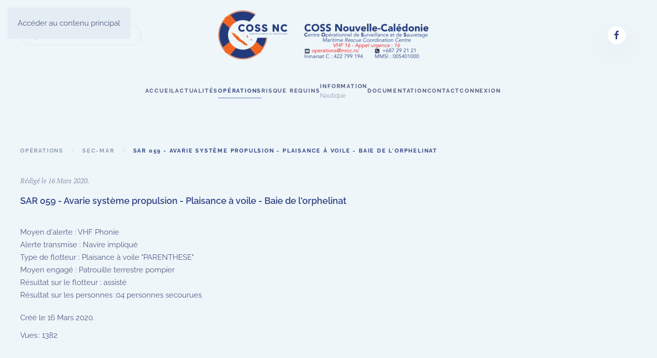

--- FILE ---
content_type: text/html; charset=utf-8
request_url: https://mrcc.nc/operations/sec-mar/sar-059-avarie-systeme-propulsion-plaisance-a-voile-baie-de-l-orphelinat
body_size: 9598
content:
<!DOCTYPE html>
<html lang="fr-fr" dir="ltr">
    <head>
        <meta name="viewport" content="width=device-width, initial-scale=1">
        <link rel="icon" href="/images/headers/logo/favicon.png" sizes="any">
                <link rel="apple-touch-icon" href="/images/headers/logo/apple-touch-icon.png">
        <meta charset="utf-8">
	<meta name="rights" content="Tous droits réservés MRCC Nouvelle Calédonie">
	<meta name="author" content="CDQ COSS NC">
	<meta name="description" content="Communiqués de presse des opérations">
	<meta name="generator" content="Joomla! - Open Source Content Management">
	<title>SAR 059 - Avarie système propulsion - Plaisance à voile - Baie de l'orphelinat</title>
	<link href="https://mrcc.nc/operations/sec-mar/sar-059-avarie-systeme-propulsion-plaisance-a-voile-baie-de-l-orphelinat" rel="canonical">
	<link href="https://mrcc.nc/component/search/?layout=blog&amp;id=5828&amp;Itemid=103&amp;catid=67&amp;format=opensearch" rel="search" title="Valider COSS Nouvelle-Calédonie " type="application/opensearchdescription+xml">
<link href="/media/vendor/joomla-custom-elements/css/joomla-alert.min.css?0.4.1" rel="stylesheet" nonce="MGNjMmY4YmMyMmRmMTBhZTI3Y2JhMjQyNTEyODRlZWIxMTA0Njk4YjE2NTdmOWVkYmE0OGZkMzMzNWRmM2ViMTZhNzdkYzYxZDA4YTcxZDZhYmIxNDlmYmM4ZWU0YzI1NWI4NmE2YzQ3ZTY5NThjYWNkYjZkYjgzZTFmOTI3OTA=">
	<link href="/media/system/css/joomla-fontawesome.min.css?4.5.31" rel="preload" as="style" onload="this.onload=null;this.rel='stylesheet'" nonce="MGNjMmY4YmMyMmRmMTBhZTI3Y2JhMjQyNTEyODRlZWIxMTA0Njk4YjE2NTdmOWVkYmE0OGZkMzMzNWRmM2ViMTZhNzdkYzYxZDA4YTcxZDZhYmIxNDlmYmM4ZWU0YzI1NWI4NmE2YzQ3ZTY5NThjYWNkYjZkYjgzZTFmOTI3OTA=">
	<link href="/templates/yootheme_mrcc/css/theme.13.css?1760650591" rel="stylesheet" nonce="MGNjMmY4YmMyMmRmMTBhZTI3Y2JhMjQyNTEyODRlZWIxMTA0Njk4YjE2NTdmOWVkYmE0OGZkMzMzNWRmM2ViMTZhNzdkYzYxZDA4YTcxZDZhYmIxNDlmYmM4ZWU0YzI1NWI4NmE2YzQ3ZTY5NThjYWNkYjZkYjgzZTFmOTI3OTA=">
	<link href="/templates/yootheme_mrcc/css/custom.css?4.5.31" rel="stylesheet" nonce="MGNjMmY4YmMyMmRmMTBhZTI3Y2JhMjQyNTEyODRlZWIxMTA0Njk4YjE2NTdmOWVkYmE0OGZkMzMzNWRmM2ViMTZhNzdkYzYxZDA4YTcxZDZhYmIxNDlmYmM4ZWU0YzI1NWI4NmE2YzQ3ZTY5NThjYWNkYjZkYjgzZTFmOTI3OTA=">
	<link href="/templates/yootheme/vendor/assets/leaflet/leaflet/dist/leaflet.css?4.5.31" rel="preload" as="style" onload="this.onload=null;this.rel='stylesheet'" nonce="MGNjMmY4YmMyMmRmMTBhZTI3Y2JhMjQyNTEyODRlZWIxMTA0Njk4YjE2NTdmOWVkYmE0OGZkMzMzNWRmM2ViMTZhNzdkYzYxZDA4YTcxZDZhYmIxNDlmYmM4ZWU0YzI1NWI4NmE2YzQ3ZTY5NThjYWNkYjZkYjgzZTFmOTI3OTA=">
<script type="application/json" class="joomla-script-options new" nonce="MGNjMmY4YmMyMmRmMTBhZTI3Y2JhMjQyNTEyODRlZWIxMTA0Njk4YjE2NTdmOWVkYmE0OGZkMzMzNWRmM2ViMTZhNzdkYzYxZDA4YTcxZDZhYmIxNDlmYmM4ZWU0YzI1NWI4NmE2YzQ3ZTY5NThjYWNkYjZkYjgzZTFmOTI3OTA=">{"joomla.jtext":{"ERROR":"Erreur","MESSAGE":"Message","NOTICE":"Annonce","WARNING":"Alerte","JCLOSE":"Fermer","JOK":"OK","JOPEN":"Ouvrir"},"system.paths":{"root":"","rootFull":"https:\/\/mrcc.nc\/","base":"","baseFull":"https:\/\/mrcc.nc\/"},"csrf.token":"828fa4e2e360cb9476342be9b2f6aeac"}</script>
	<script src="/media/system/js/core.min.js?a3d8f8" nonce="MGNjMmY4YmMyMmRmMTBhZTI3Y2JhMjQyNTEyODRlZWIxMTA0Njk4YjE2NTdmOWVkYmE0OGZkMzMzNWRmM2ViMTZhNzdkYzYxZDA4YTcxZDZhYmIxNDlmYmM4ZWU0YzI1NWI4NmE2YzQ3ZTY5NThjYWNkYjZkYjgzZTFmOTI3OTA="></script>
	<script src="/media/vendor/webcomponentsjs/js/webcomponents-bundle.min.js?2.8.0" nomodule defer nonce="MGNjMmY4YmMyMmRmMTBhZTI3Y2JhMjQyNTEyODRlZWIxMTA0Njk4YjE2NTdmOWVkYmE0OGZkMzMzNWRmM2ViMTZhNzdkYzYxZDA4YTcxZDZhYmIxNDlmYmM4ZWU0YzI1NWI4NmE2YzQ3ZTY5NThjYWNkYjZkYjgzZTFmOTI3OTA="></script>
	<script src="/media/system/js/joomla-hidden-mail.min.js?80d9c7" type="module" nonce="MGNjMmY4YmMyMmRmMTBhZTI3Y2JhMjQyNTEyODRlZWIxMTA0Njk4YjE2NTdmOWVkYmE0OGZkMzMzNWRmM2ViMTZhNzdkYzYxZDA4YTcxZDZhYmIxNDlmYmM4ZWU0YzI1NWI4NmE2YzQ3ZTY5NThjYWNkYjZkYjgzZTFmOTI3OTA="></script>
	<script src="/media/system/js/messages.min.js?9a4811" type="module" nonce="MGNjMmY4YmMyMmRmMTBhZTI3Y2JhMjQyNTEyODRlZWIxMTA0Njk4YjE2NTdmOWVkYmE0OGZkMzMzNWRmM2ViMTZhNzdkYzYxZDA4YTcxZDZhYmIxNDlmYmM4ZWU0YzI1NWI4NmE2YzQ3ZTY5NThjYWNkYjZkYjgzZTFmOTI3OTA="></script>
	<script src="/templates/yootheme/packages/theme-cookie/app/cookie.min.js?4.5.31" defer nonce="MGNjMmY4YmMyMmRmMTBhZTI3Y2JhMjQyNTEyODRlZWIxMTA0Njk4YjE2NTdmOWVkYmE0OGZkMzMzNWRmM2ViMTZhNzdkYzYxZDA4YTcxZDZhYmIxNDlmYmM4ZWU0YzI1NWI4NmE2YzQ3ZTY5NThjYWNkYjZkYjgzZTFmOTI3OTA="></script>
	<script src="/templates/yootheme/vendor/assets/uikit/dist/js/uikit.min.js?4.5.31" nonce="MGNjMmY4YmMyMmRmMTBhZTI3Y2JhMjQyNTEyODRlZWIxMTA0Njk4YjE2NTdmOWVkYmE0OGZkMzMzNWRmM2ViMTZhNzdkYzYxZDA4YTcxZDZhYmIxNDlmYmM4ZWU0YzI1NWI4NmE2YzQ3ZTY5NThjYWNkYjZkYjgzZTFmOTI3OTA="></script>
	<script src="/templates/yootheme/vendor/assets/uikit/dist/js/uikit-icons-fjord.min.js?4.5.31" nonce="MGNjMmY4YmMyMmRmMTBhZTI3Y2JhMjQyNTEyODRlZWIxMTA0Njk4YjE2NTdmOWVkYmE0OGZkMzMzNWRmM2ViMTZhNzdkYzYxZDA4YTcxZDZhYmIxNDlmYmM4ZWU0YzI1NWI4NmE2YzQ3ZTY5NThjYWNkYjZkYjgzZTFmOTI3OTA="></script>
	<script src="/templates/yootheme/js/theme.js?4.5.31" nonce="MGNjMmY4YmMyMmRmMTBhZTI3Y2JhMjQyNTEyODRlZWIxMTA0Njk4YjE2NTdmOWVkYmE0OGZkMzMzNWRmM2ViMTZhNzdkYzYxZDA4YTcxZDZhYmIxNDlmYmM4ZWU0YzI1NWI4NmE2YzQ3ZTY5NThjYWNkYjZkYjgzZTFmOTI3OTA="></script>
	<script src="/templates/yootheme/vendor/assets/leaflet/leaflet/dist/leaflet.js?4.5.31" defer nonce="MGNjMmY4YmMyMmRmMTBhZTI3Y2JhMjQyNTEyODRlZWIxMTA0Njk4YjE2NTdmOWVkYmE0OGZkMzMzNWRmM2ViMTZhNzdkYzYxZDA4YTcxZDZhYmIxNDlmYmM4ZWU0YzI1NWI4NmE2YzQ3ZTY5NThjYWNkYjZkYjgzZTFmOTI3OTA="></script>
	<script src="/templates/yootheme/packages/builder/elements/map/app/map-leaflet.min.js?4.5.31" defer nonce="MGNjMmY4YmMyMmRmMTBhZTI3Y2JhMjQyNTEyODRlZWIxMTA0Njk4YjE2NTdmOWVkYmE0OGZkMzMzNWRmM2ViMTZhNzdkYzYxZDA4YTcxZDZhYmIxNDlmYmM4ZWU0YzI1NWI4NmE2YzQ3ZTY5NThjYWNkYjZkYjgzZTFmOTI3OTA="></script>
	<script type="application/ld+json" nonce="MGNjMmY4YmMyMmRmMTBhZTI3Y2JhMjQyNTEyODRlZWIxMTA0Njk4YjE2NTdmOWVkYmE0OGZkMzMzNWRmM2ViMTZhNzdkYzYxZDA4YTcxZDZhYmIxNDlmYmM4ZWU0YzI1NWI4NmE2YzQ3ZTY5NThjYWNkYjZkYjgzZTFmOTI3OTA=">{"@context":"https://schema.org","@graph":[{"@type":"Organization","@id":"https://mrcc.nc/#/schema/Organization/base","name":"COSS Nouvelle-Calédonie ","url":"https://mrcc.nc/"},{"@type":"WebSite","@id":"https://mrcc.nc/#/schema/WebSite/base","url":"https://mrcc.nc/","name":"COSS Nouvelle-Calédonie ","publisher":{"@id":"https://mrcc.nc/#/schema/Organization/base"}},{"@type":"WebPage","@id":"https://mrcc.nc/#/schema/WebPage/base","url":"https://mrcc.nc/operations/sec-mar/sar-059-avarie-systeme-propulsion-plaisance-a-voile-baie-de-l-orphelinat","name":"SAR 059 - Avarie système propulsion - Plaisance à voile - Baie de l'orphelinat","description":"Communiqués de presse des opérations","isPartOf":{"@id":"https://mrcc.nc/#/schema/WebSite/base"},"about":{"@id":"https://mrcc.nc/#/schema/Organization/base"},"inLanguage":"fr-FR"},{"@type":"Article","@id":"https://mrcc.nc/#/schema/com_content/article/5828","name":"SAR 059 - Avarie système propulsion - Plaisance à voile - Baie de l'orphelinat","headline":"SAR 059 - Avarie système propulsion - Plaisance à voile - Baie de l'orphelinat","inLanguage":"fr-FR","dateCreated":"2020-03-15T15:55:35+00:00","interactionStatistic":{"@type":"InteractionCounter","userInteractionCount":1382},"isPartOf":{"@id":"https://mrcc.nc/#/schema/WebPage/base"}}]}</script>
	<script nonce="MGNjMmY4YmMyMmRmMTBhZTI3Y2JhMjQyNTEyODRlZWIxMTA0Njk4YjE2NTdmOWVkYmE0OGZkMzMzNWRmM2ViMTZhNzdkYzYxZDA4YTcxZDZhYmIxNDlmYmM4ZWU0YzI1NWI4NmE2YzQ3ZTY5NThjYWNkYjZkYjgzZTFmOTI3OTA=">window.yootheme ||= {}; var $theme = yootheme.theme = {"cookie":{"mode":"notification","template":"<div class=\"tm-cookie-banner uk-section uk-section-xsmall uk-section-muted uk-position-bottom uk-position-fixed\">\n        <div class=\"uk-container uk-container-expand uk-text-center\">\n\n            <p>En utilisant ce site web, vous acceptez l'utilisation de cookies<br>(n\u00e9cessaires, marketing et statistique pour l'acc\u00e8s et l'affichage des PDF ou vid\u00e9os)<\/p>\n                            <button type=\"button\" class=\"js-accept uk-button uk-button-primary uk-margin-small-left\" data-uk-toggle=\"target: !.uk-section; animation: true\">Ok<\/button>\n            \n            \n        <\/div>\n    <\/div>","position":"bottom"},"i18n":{"close":{"label":"Fermer"},"totop":{"label":"Retour en haut"},"marker":{"label":"Ouvrir"},"navbarToggleIcon":{"label":"Ouvrir le Menu"},"paginationPrevious":{"label":"Page pr\u00e9c\u00e9dente"},"paginationNext":{"label":"Page suivante"},"searchIcon":{"toggle":"Ouvrir la recherche","submit":"Soumettre la recherche"},"slider":{"next":"Diapo suivante","previous":"Diapo pr\u00e9c\u00e9dente","slideX":"Diapositive %s","slideLabel":"%s sur %s"},"slideshow":{"next":"Diapo suivante","previous":"Diapo pr\u00e9c\u00e9dente","slideX":"Diapositive %s","slideLabel":"%s sur %s"},"lightboxPanel":{"next":"Diapo suivante","previous":"Diapo pr\u00e9c\u00e9dente","slideLabel":"%s sur %s","close":"Fermer"}}};</script>
	<script type="application/ld+json" nonce="MGNjMmY4YmMyMmRmMTBhZTI3Y2JhMjQyNTEyODRlZWIxMTA0Njk4YjE2NTdmOWVkYmE0OGZkMzMzNWRmM2ViMTZhNzdkYzYxZDA4YTcxZDZhYmIxNDlmYmM4ZWU0YzI1NWI4NmE2YzQ3ZTY5NThjYWNkYjZkYjgzZTFmOTI3OTA=">{"@context":"https://schema.org","@type":"BreadcrumbList","itemListElement":[{"@type":"ListItem","position":1,"item":{"@type":"WebPage","@id":"index.php?option=com_content&view=category&layout=blog&id=30&Itemid=103","name":"Opérations"}},{"@type":"ListItem","position":2,"item":{"@type":"WebPage","@id":"index.php?option=com_content&view=category&id=67","name":"Sec-mar"}},{"@type":"ListItem","position":3,"item":{"name":"SAR 059 - Avarie système propulsion - Plaisance à voile - Baie de l'orphelinat"}}],"@id":"https://mrcc.nc/#/schema/BreadcrumbList/0"}</script>
	<script src="https://kit.fontawesome.com/48b8112a75.js" crossorigin="anonymous"></script>

    </head>
    <body class="uk-text-justify">

        <div class="uk-hidden-visually uk-notification uk-notification-top-left uk-width-auto">
            <div class="uk-notification-message">
                <a href="#tm-main" class="uk-link-reset">Accéder au contenu principal</a>
            </div>
        </div>

        
        
        <div class="tm-page">

                        


<header class="tm-header-mobile uk-hidden@m">


        <div uk-sticky show-on-up animation="uk-animation-slide-top" cls-active="uk-navbar-sticky" sel-target=".uk-navbar-container">
    
        <div class="uk-navbar-container">

            <div class="uk-container uk-container-expand">
                <nav class="uk-navbar" uk-navbar="{&quot;align&quot;:&quot;left&quot;,&quot;container&quot;:&quot;.tm-header-mobile &gt; [uk-sticky]&quot;,&quot;boundary&quot;:&quot;.tm-header-mobile .uk-navbar-container&quot;}">

                                        <div class="uk-navbar-left ">

                        
                                                    <a uk-toggle href="#tm-dialog-mobile" class="uk-navbar-toggle">

        
        <div uk-navbar-toggle-icon></div>

        
    </a>
                        
                        
                    </div>
                    
                                        <div class="uk-navbar-center">

                                                    <a href="https://mrcc.nc/" aria-label="Retour Accueil" class="uk-logo uk-navbar-item">
    <picture>
<source type="image/webp" srcset="/templates/yootheme/cache/17/logo-mobile-17fcb59a.webp 100w, /templates/yootheme/cache/95/logo-mobile-95faa286.webp 200w" sizes="(min-width: 100px) 100px">
<img alt="COSS Nouvelle-Calédonie" loading="eager" src="/templates/yootheme/cache/28/logo-mobile-28c231bf.png" width="100" height="71">
</picture></a>
                        
                        
                    </div>
                    
                    
                </nav>
            </div>

        </div>

        </div>
    



        <div id="tm-dialog-mobile" uk-offcanvas="container: true; overlay: true" mode="reveal">
        <div class="uk-offcanvas-bar uk-flex uk-flex-column">

                        <button class="uk-offcanvas-close uk-close-large" type="button" uk-close uk-toggle="cls: uk-close-large; mode: media; media: @s"></button>
            
                        <div class="uk-margin-auto-bottom">
                
<div class="uk-grid uk-child-width-1-1" uk-grid>    <div>
<div class="uk-panel" id="module-menu-dialog-mobile">

    
    
<ul class="uk-nav uk-nav-primary uk-nav-" uk-scrollspy-nav="closest: li; scroll: true;">
    
	<li class="item-101 uk-parent"><a href="/">Accueil</a>
	<ul class="uk-nav-sub">

		<li class="item-130"><a href="/accueil/presentation">Présentation</a></li>
		<li class="item-278"><a href="/accueil/organigramme">Organigramme</a></li></ul></li>
	<li class="item-136"><a href="/actualites">Actualités</a></li>
	<li class="item-103 uk-active uk-parent"><a href="/operations">Opérations</a>
	<ul class="uk-nav-sub">

		<li class="item-131"><a href="/operations/secmar">Secmar</a></li>
		<li class="item-132"><a href="/operations/surpol">Surpol</a></li>
		<li class="item-154"><a href="/operations/surnav">Surnav</a></li></ul></li>
	<li class="item-363"><a href="/risque-requin">Risque Requins</a></li>
	<li class="item-112 uk-parent"><a href="/information-nautique"><div>Information<div class="uk-nav-subtitle">Nautique</div></div></a>
	<ul class="uk-nav-sub">

		<li class="item-113"><a href="/information-nautique/avis-en-vigueur">Avis en vigueur</a></li>
		<li class="item-139"><a href="/information-nautique/recapitulatif-hebdomadaire">Récapitulatif hebdomadaire</a></li>
		<li class="item-165"><a href="/information-nautique/avis-t-et-p">Avis T et P</a></li>
		<li class="item-155"><a href="/information-nautique/navarea">Navarea</a></li>
		<li class="item-117"><a href="/information-nautique/peche-dcp">Pêche - DCP</a></li>
		<li class="item-119"><a href="/information-nautique/manifestations-nautiques">Manifestations nautiques</a></li>
		<li class="item-273"><a href="/information-nautique/marees">Marées</a></li>
		<li class="item-315"><a href="/information-nautique/diffusion-meteo">Diffusion météo</a></li></ul></li>
	<li class="item-133 uk-parent"><a href="/documentation">Documentation</a>
	<ul class="uk-nav-sub">

		<li class="item-110"><a href="/documentation/bilans-annuels-du-coss">Bilans annuels du COSS</a></li>
		<li class="item-116"><a href="/documentation/securite">Naviguer en sécurité</a></li>
		<li class="item-111"><a href="/documentation/dispositif-orsec-maritime">Dispositif ORSEC Maritime</a></li></ul></li>
	<li class="item-118"><a href="#contact">Contact</a></li>
	<li class="item-291"><a href="/connexion">Connexion</a></li></ul>

</div>
</div>    <div>
<div class="uk-panel" id="module-tm-4">

    
    

    <form id="search-tm-4" action="/operations/sec-mar/sar-059-avarie-systeme-propulsion-plaisance-a-voile-baie-de-l-orphelinat" method="post" role="search" class="uk-search uk-search-default uk-width-1-1"><span uk-search-icon></span><input name="searchword" placeholder="Rechercher" minlength="3" aria-label="Rechercher" type="search" class="uk-search-input"><input type="hidden" name="task" value="search"><input type="hidden" name="option" value="com_search"><input type="hidden" name="Itemid" value="103"></form>
    

</div>
</div>    <div>
<div class="uk-panel" id="module-tm-6">

    
    <ul class="uk-grid uk-flex-inline uk-flex-middle uk-flex-nowrap uk-grid-small">                    <li><a href="https://www.facebook.com/MRCC-Noum%C3%A9a-117257910400518/" class="uk-preserve-width uk-icon-button" rel="noreferrer" target="_blank"><span uk-icon="icon: facebook;"></span></a></li>
            </ul>
</div>
</div></div>
            </div>
            
            
        </div>
    </div>
    
    
    

</header>




<header class="tm-header uk-visible@m">





        <div class="tm-headerbar-default tm-headerbar tm-headerbar-top">
        <div class="uk-container">
            <div class="uk-position-relative uk-flex uk-flex-center uk-flex-middle">

                                <div class="uk-position-center-left uk-position-z-index-high">
                    
<div class="uk-panel" id="module-tm-3">

    
    

    <form id="search-tm-3" action="/operations/sec-mar/sar-059-avarie-systeme-propulsion-plaisance-a-voile-baie-de-l-orphelinat" method="post" role="search" class="uk-search uk-search-navbar"><span uk-search-icon></span><input name="searchword" placeholder="Rechercher" minlength="3" aria-label="Rechercher" type="search" class="uk-search-input"><input type="hidden" name="task" value="search"><input type="hidden" name="option" value="com_search"><input type="hidden" name="Itemid" value="103"></form>
    

</div>

                </div>
                
                                <a href="https://mrcc.nc/" aria-label="Retour Accueil" class="uk-logo">
    <picture>
<source type="image/webp" srcset="/templates/yootheme/cache/23/mrcc-logo-en-tete-23291001.webp 417w, /templates/yootheme/cache/61/mrcc-logo-en-tete-6160f426.webp 599w, /templates/yootheme/cache/5b/mrcc-logo-en-tete-5b83eebf.webp 600w" sizes="(min-width: 417px) 417px">
<img alt="COSS Nouvelle-Calédonie" loading="eager" src="/templates/yootheme/cache/e1/mrcc-logo-en-tete-e177074a.png" width="417" height="100">
</picture></a>
                
                                <div class="uk-position-center-right uk-position-z-index-high">
                    
<div class="uk-panel" id="module-tm-5">

    
    <ul class="uk-grid uk-flex-inline uk-flex-middle uk-flex-nowrap uk-grid-small">                    <li><a href="https://www.facebook.com/MRCC-Noum%C3%A9a-117257910400518/" class="uk-preserve-width uk-icon-button" rel="noreferrer" target="_blank"><span uk-icon="icon: facebook;"></span></a></li>
            </ul>
</div>

                </div>
                
            </div>
        </div>
    </div>
    
    
                <div uk-sticky media="@m" show-on-up animation="uk-animation-slide-top" cls-active="uk-navbar-sticky" sel-target=".uk-navbar-container">
        
            <div class="uk-navbar-container">

                <div class="uk-container">
                    <nav class="uk-navbar" uk-navbar="{&quot;align&quot;:&quot;left&quot;,&quot;container&quot;:&quot;.tm-header &gt; [uk-sticky]&quot;,&quot;boundary&quot;:&quot;.tm-header .uk-navbar-container&quot;}">

                        <div class="uk-navbar-center">
                            
<ul class="uk-navbar-nav" uk-scrollspy-nav="closest: li; scroll: true; target: &gt; * &gt; a[href];">
    
	<li class="item-101 uk-parent"><a href="/">Accueil</a>
	<div class="uk-drop uk-navbar-dropdown"><div><ul class="uk-nav uk-navbar-dropdown-nav">

		<li class="item-130"><a href="/accueil/presentation">Présentation</a></li>
		<li class="item-278"><a href="/accueil/organigramme">Organigramme</a></li></ul></div></div></li>
	<li class="item-136"><a href="/actualites">Actualités</a></li>
	<li class="item-103 uk-active uk-parent"><a href="/operations">Opérations</a>
	<div class="uk-drop uk-navbar-dropdown"><div><ul class="uk-nav uk-navbar-dropdown-nav">

		<li class="item-131"><a href="/operations/secmar">Secmar</a></li>
		<li class="item-132"><a href="/operations/surpol">Surpol</a></li>
		<li class="item-154"><a href="/operations/surnav">Surnav</a></li></ul></div></div></li>
	<li class="item-363"><a href="/risque-requin">Risque Requins</a></li>
	<li class="item-112 uk-parent"><a href="/information-nautique"><div>Information<div class="uk-navbar-subtitle">Nautique</div></div></a>
	<div class="uk-drop uk-navbar-dropdown"><div><ul class="uk-nav uk-navbar-dropdown-nav">

		<li class="item-113"><a href="/information-nautique/avis-en-vigueur">Avis en vigueur</a></li>
		<li class="item-139"><a href="/information-nautique/recapitulatif-hebdomadaire">Récapitulatif hebdomadaire</a></li>
		<li class="item-165"><a href="/information-nautique/avis-t-et-p">Avis T et P</a></li>
		<li class="item-155"><a href="/information-nautique/navarea">Navarea</a></li>
		<li class="item-117"><a href="/information-nautique/peche-dcp">Pêche - DCP</a></li>
		<li class="item-119"><a href="/information-nautique/manifestations-nautiques">Manifestations nautiques</a></li>
		<li class="item-273"><a href="/information-nautique/marees">Marées</a></li>
		<li class="item-315"><a href="/information-nautique/diffusion-meteo">Diffusion météo</a></li></ul></div></div></li>
	<li class="item-133 uk-parent"><a href="/documentation">Documentation</a>
	<div class="uk-drop uk-navbar-dropdown"><div><ul class="uk-nav uk-navbar-dropdown-nav">

		<li class="item-110"><a href="/documentation/bilans-annuels-du-coss">Bilans annuels du COSS</a></li>
		<li class="item-116"><a href="/documentation/securite">Naviguer en sécurité</a></li>
		<li class="item-111"><a href="/documentation/dispositif-orsec-maritime">Dispositif ORSEC Maritime</a></li></ul></div></div></li>
	<li class="item-118"><a href="#contact">Contact</a></li>
	<li class="item-291"><a href="/connexion">Connexion</a></li></ul>

                        </div>

                    </nav>
                </div>

            </div>

                </div>
        
    





</header>

            
            

            <main id="tm-main"  class="tm-main uk-section uk-section-default" uk-height-viewport="expand: true">

                                <div class="uk-container">

                    
                                                            

<nav class="uk-margin-medium-bottom" aria-label="Fil d'ariane">
    <ul class="uk-breadcrumb">
    
            <li>            <a href="/operations"><span>Opérations</span></a>
            </li>    
            <li>            <a href="/operations/sec-mar"><span>Sec-mar</span></a>
            </li>    
            <li>            <span aria-current="page">SAR 059 - Avarie système propulsion - Plaisance à voile - Baie de l'orphelinat</span>            </li>    
    </ul>
</nav>
                            
                
                <div id="system-message-container" aria-live="polite"></div>

                
<article id="article-5828" class="uk-article" data-permalink="https://mrcc.nc/operations/sec-mar/sar-059-avarie-systeme-propulsion-plaisance-a-voile-baie-de-l-orphelinat" typeof="Article" vocab="https://schema.org/">

    <meta property="name" content="SAR 059 - Avarie système propulsion - Plaisance à voile - Baie de l'orphelinat">
    <meta property="author" typeof="Person" content="CDQ COSS NC">
    <meta property="dateModified" content="2022-04-09T22:29:20+00:00">
    <meta property="datePublished" content="2020-03-15T15:55:35+00:00">
    <meta class="uk-margin-remove-adjacent" property="articleSection" content="Sec-mar">

            
    
                            <p class="uk-margin-top uk-margin-remove-bottom uk-article-meta">
                Rédigé le <time datetime="2020-03-16T02:55:35+11:00">16 Mars 2020</time>.                            </p>
                
                    <h1 property="headline" class="uk-margin-top uk-margin-remove-bottom uk-article-title">
                SAR 059 - Avarie système propulsion - Plaisance à voile - Baie de l'orphelinat            </h1>
        
        
        
        
        
                <div  class="uk-margin-medium-top" property="text">

            
                            
<div>Moyen d'alerte : VHF Phonie</div>
<div>Alerte transmise : Navire impliqué</div>
<div>Type de flotteur : Plaisance à voile "PARENTHESE"<br />Moyen engagé : Patrouille terrestre pompier</div>
<div>Résultat sur le flotteur : assisté</div>
<div>Résultat sur les personnes :04 personnes secourues</div>             
        </div>
        
        
        
                <ul class="uk-list">

                            <li>Créé le <time datetime="2020-03-16T02:55:35+11:00">16 Mars 2020</time>.</li>
            
            
                            <li>Vues : 1382</li>
            
        </ul>
        
        
                
<nav aria-label="Pagination" class="uk-margin-medium">
    <ul class="uk-pagination uk-margin-remove-bottom">
            <li>            <a href="/operations/sec-mar/sar-061-sans-avarie-inexperience-kitesurf-poe"><span uk-pagination-previous></span> Précédent</a>
        </li>    
            <li class="uk-margin-auto-left">        <a href="/operations/sec-mar/sar-057-homme-a-la-mer-lifou">Suivant <span uk-pagination-next></span></a>
        </li>    
    </ul>
</nav>        
        
    
</article>


                
                        
                </div>
                
            </main>

            

                        <footer>
                <!-- Builder #footer -->
<div class="uk-section-secondary uk-section">
    
        
        
        
            
                                <div class="uk-container">                
                    <div class="uk-grid tm-grid-expand uk-child-width-1-1 uk-grid-margin">
<div class="uk-width-1-1">
    
        
            
            
            
                
                    
<h1>        Partenaires    </h1>
<div class="uk-margin" uk-slider="sets: 1; autoplay: 1;  autoplayInterval: 7000;">
    <div class="uk-position-relative">
                <div class="uk-slider-container uk-slider-container-offset">        
            <div class="uk-slider-items uk-grid uk-grid-small">                                <div class="uk-width-1-3 uk-width-1-4@s uk-width-1-5@m uk-width-1-6@l uk-flex">
<div class="el-item uk-width-1-1 uk-card uk-card-default uk-card-body uk-margin-remove-first-child">
    
        
            
                
            
            
                                

        <picture>
<source type="image/webp" srcset="/templates/yootheme/cache/61/ccmm-6198e9ec.webp 110w" sizes="(min-width: 110px) 110px">
<img src="/templates/yootheme/cache/d2/ccmm-d2a16980.png" width="110" height="114" alt loading="lazy" class="el-image">
</picture>    
    
                
                
                    

        
        
        
    
        
        
        
        
        

                
                
            
        
    
</div></div>                                <div class="uk-width-1-3 uk-width-1-4@s uk-width-1-5@m uk-width-1-6@l uk-flex">
<div class="el-item uk-width-1-1 uk-card uk-card-default uk-card-body uk-margin-remove-first-child">
    
        
            
                
            
            
                                

        <picture>
<source type="image/webp" srcset="/templates/yootheme/cache/71/cospas-sarsat-710b1077.webp 245w" sizes="(min-width: 245px) 245px">
<img src="/templates/yootheme/cache/fb/cospas-sarsat-fb30cae2.jpeg" width="245" height="94" alt loading="lazy" class="el-image">
</picture>    
    
                
                
                    

        
        
        
    
        
        
        
        
        

                
                
            
        
    
</div></div>                                <div class="uk-width-1-3 uk-width-1-4@s uk-width-1-5@m uk-width-1-6@l uk-flex">
<div class="el-item uk-width-1-1 uk-card uk-card-default uk-card-body uk-margin-remove-first-child">
    
        
            
                
            
            
                                

        <picture>
<source type="image/webp" srcset="/templates/yootheme/cache/81/cross-meem-814a2ef8.webp 209w" sizes="(min-width: 209px) 209px">
<img src="/templates/yootheme/cache/20/cross-meem-20c38939.jpeg" width="209" height="140" alt loading="lazy" class="el-image">
</picture>    
    
                
                
                    

        
        
        
    
        
        
        
        
        

                
                
            
        
    
</div></div>                                <div class="uk-width-1-3 uk-width-1-4@s uk-width-1-5@m uk-width-1-6@l uk-flex">
<div class="el-item uk-width-1-1 uk-card uk-card-default uk-card-body uk-margin-remove-first-child">
    
        
            
                
            
            
                                

        <picture>
<source type="image/webp" srcset="/templates/yootheme/cache/11/DAMNC-11ee2784.webp 435w, /templates/yootheme/cache/1d/DAMNC-1df357fd.webp 436w" sizes="(min-width: 436px) 436px">
<img src="/templates/yootheme/cache/4a/DAMNC-4acc61bc.png" width="436" height="140" alt loading="lazy" class="el-image">
</picture>    
    
                
                
                    

        
        
        
    
        
        
        
        
        

                
                
            
        
    
</div></div>                                <div class="uk-width-1-3 uk-width-1-4@s uk-width-1-5@m uk-width-1-6@l uk-flex">
<div class="el-item uk-width-1-1 uk-card uk-card-default uk-card-body uk-margin-remove-first-child">
    
        
            
                
            
            
                                

        <picture>
<source type="image/webp" srcset="/templates/yootheme/cache/cc/ensam-ccd4ab54.webp 139w" sizes="(min-width: 139px) 139px">
<img src="/templates/yootheme/cache/5a/ensam-5a0d1794.jpeg" width="139" height="140" alt loading="lazy" class="el-image">
</picture>    
    
                
                
                    

        
        
        
    
        
        
        
        
        

                
                
            
        
    
</div></div>                                <div class="uk-width-1-3 uk-width-1-4@s uk-width-1-5@m uk-width-1-6@l uk-flex">
<div class="el-item uk-width-1-1 uk-card uk-card-default uk-card-body uk-margin-remove-first-child">
    
        
            
                
            
            
                                

        <picture>
<source type="image/webp" srcset="/templates/yootheme/cache/e6/gouv_nc-e6c272ad.webp 122w" sizes="(min-width: 122px) 122px">
<img src="/templates/yootheme/cache/13/gouv_nc-136165a0.png" width="122" height="140" alt loading="lazy" class="el-image">
</picture>    
    
                
                
                    

        
        
        
    
        
        
        
        
        

                
                
            
        
    
</div></div>                                <div class="uk-width-1-3 uk-width-1-4@s uk-width-1-5@m uk-width-1-6@l uk-flex">
<div class="el-item uk-width-1-1 uk-card uk-card-default uk-card-body uk-margin-remove-first-child">
    
        
            
                
            
            
                                

        <picture>
<source type="image/webp" srcset="/templates/yootheme/cache/49/haussaire_nc-4974a648.webp 108w" sizes="(min-width: 108px) 108px">
<img src="/templates/yootheme/cache/77/haussaire_nc-77945911.png" width="108" height="140" alt loading="lazy" class="el-image">
</picture>    
    
                
                
                    

        
        
        
    
        
        
        
        
        

                
                
            
        
    
</div></div>                                <div class="uk-width-1-3 uk-width-1-4@s uk-width-1-5@m uk-width-1-6@l uk-flex">
<div class="el-item uk-width-1-1 uk-card uk-card-default uk-card-body uk-margin-remove-first-child">
    
        
            
                
            
            
                                

        <picture>
<source type="image/webp" srcset="/templates/yootheme/cache/fb/jrcc_tahiti-fbc09606.webp 140w" sizes="(min-width: 140px) 140px">
<img src="/templates/yootheme/cache/2b/jrcc_tahiti-2b41944e.png" width="140" height="140" alt loading="lazy" class="el-image">
</picture>    
    
                
                
                    

        
        
        
    
        
        
        
        
        

                
                
            
        
    
</div></div>                                <div class="uk-width-1-3 uk-width-1-4@s uk-width-1-5@m uk-width-1-6@l uk-flex">
<div class="el-item uk-width-1-1 uk-card uk-card-default uk-card-body uk-margin-remove-first-child">
    
        
            
                
            
            
                                

        <picture>
<source type="image/webp" srcset="/templates/yootheme/cache/62/logo-dscgr-6246bed2.webp 141w" sizes="(min-width: 141px) 141px">
<img src="/templates/yootheme/cache/98/logo-dscgr-981e4a45.png" width="141" height="140" alt loading="lazy" class="el-image">
</picture>    
    
                
                
                    

        
        
        
    
        
        
        
        
        

                
                
            
        
    
</div></div>                                <div class="uk-width-1-3 uk-width-1-4@s uk-width-1-5@m uk-width-1-6@l uk-flex">
<div class="el-item uk-width-1-1 uk-card uk-card-default uk-card-body uk-margin-remove-first-child">
    
        
            
                
            
            
                                

        <picture>
<source type="image/webp" srcset="/templates/yootheme/cache/77/logofanc-77dd0c42.webp 89w" sizes="(min-width: 89px) 89px">
<img src="/templates/yootheme/cache/42/logofanc-426aeb51.jpeg" width="89" height="120" alt loading="lazy" class="el-image">
</picture>    
    
                
                
                    

        
        
        
    
        
        
        
        
        

                
                
            
        
    
</div></div>                                <div class="uk-width-1-3 uk-width-1-4@s uk-width-1-5@m uk-width-1-6@l uk-flex">
<div class="el-item uk-width-1-1 uk-card uk-card-default uk-card-body uk-margin-remove-first-child">
    
        
            
                
            
            
                                

        <picture>
<source type="image/webp" srcset="/templates/yootheme/cache/fd/logoMN-fd182f73.webp 96w" sizes="(min-width: 96px) 96px">
<img src="/templates/yootheme/cache/4a/logoMN-4a761e3b.jpeg" width="96" height="120" alt loading="lazy" class="el-image">
</picture>    
    
                
                
                    

        
        
        
    
        
        
        
        
        

                
                
            
        
    
</div></div>                                <div class="uk-width-1-3 uk-width-1-4@s uk-width-1-5@m uk-width-1-6@l uk-flex">
<div class="el-item uk-width-1-1 uk-card uk-card-default uk-card-body uk-margin-remove-first-child">
    
        
            
                
            
            
                                

        <picture>
<source type="image/webp" srcset="/templates/yootheme/cache/f9/meteo-france-logo-f914f7d2.webp 79w" sizes="(min-width: 79px) 79px">
<img src="/templates/yootheme/cache/72/meteo-france-logo-72a8be0b.png" width="79" height="79" alt loading="lazy" class="el-image">
</picture>    
    
                
                
                    

        
        
        
    
        
        
        
        
        

                
                
            
        
    
</div></div>                                <div class="uk-width-1-3 uk-width-1-4@s uk-width-1-5@m uk-width-1-6@l uk-flex">
<div class="el-item uk-width-1-1 uk-card uk-card-default uk-card-body uk-margin-remove-first-child">
    
        
            
                
            
            
                                

        <picture>
<source type="image/webp" srcset="/templates/yootheme/cache/ff/opt_1-ff527609.webp 210w" sizes="(min-width: 210px) 210px">
<img src="/templates/yootheme/cache/0a/opt_1-0ae5f196.png" width="210" height="140" alt loading="lazy" class="el-image">
</picture>    
    
                
                
                    

        
        
        
    
        
        
        
        
        

                
                
            
        
    
</div></div>                                <div class="uk-width-1-3 uk-width-1-4@s uk-width-1-5@m uk-width-1-6@l uk-flex">
<div class="el-item uk-width-1-1 uk-card uk-card-default uk-card-body uk-margin-remove-first-child">
    
        
            
                
            
            
                                

        <picture>
<source type="image/webp" srcset="/templates/yootheme/cache/f0/pharbal-f0a05948.webp 140w" sizes="(min-width: 140px) 140px">
<img src="/templates/yootheme/cache/43/pharbal-43f690ca.png" width="140" height="140" alt loading="lazy" class="el-image">
</picture>    
    
                
                
                    

        
        
        
    
        
        
        
        
        

                
                
            
        
    
</div></div>                                <div class="uk-width-1-3 uk-width-1-4@s uk-width-1-5@m uk-width-1-6@l uk-flex">
<div class="el-item uk-width-1-1 uk-card uk-card-default uk-card-body uk-margin-remove-first-child">
    
        
            
                
            
            
                                

        <picture>
<source type="image/webp" srcset="/templates/yootheme/cache/e2/pilotage-e20e4edd.webp 228w" sizes="(min-width: 228px) 228px">
<img src="/templates/yootheme/cache/a3/pilotage-a384e14e.png" width="228" height="107" alt loading="lazy" class="el-image">
</picture>    
    
                
                
                    

        
        
        
    
        
        
        
        
        

                
                
            
        
    
</div></div>                                <div class="uk-width-1-3 uk-width-1-4@s uk-width-1-5@m uk-width-1-6@l uk-flex">
<div class="el-item uk-width-1-1 uk-card uk-card-default uk-card-body uk-margin-remove-first-child">
    
        
            
                
            
            
                                

        <picture>
<source type="image/webp" srcset="/templates/yootheme/cache/71/province_nord-7172b10d.webp 140w" sizes="(min-width: 140px) 140px">
<img src="/templates/yootheme/cache/66/province_nord-668c5a74.png" width="140" height="140" alt loading="lazy" class="el-image">
</picture>    
    
                
                
                    

        
        
        
    
        
        
        
        
        

                
                
            
        
    
</div></div>                                <div class="uk-width-1-3 uk-width-1-4@s uk-width-1-5@m uk-width-1-6@l uk-flex">
<div class="el-item uk-width-1-1 uk-card uk-card-default uk-card-body uk-margin-remove-first-child">
    
        
            
                
            
            
                                

        <picture>
<source type="image/webp" srcset="/templates/yootheme/cache/f4/province_sud-f4c1d2bc.webp 143w" sizes="(min-width: 143px) 143px">
<img src="/templates/yootheme/cache/78/province_sud-7818ae51.jpeg" width="143" height="140" alt loading="lazy" class="el-image">
</picture>    
    
                
                
                    

        
        
        
    
        
        
        
        
        

                
                
            
        
    
</div></div>                                <div class="uk-width-1-3 uk-width-1-4@s uk-width-1-5@m uk-width-1-6@l uk-flex">
<div class="el-item uk-width-1-1 uk-card uk-card-default uk-card-body uk-margin-remove-first-child">
    
        
            
                
            
            
                                

        <picture>
<source type="image/webp" srcset="/templates/yootheme/cache/4c/provinceILES-4cdcce33.webp 87w" sizes="(min-width: 87px) 87px">
<img src="/templates/yootheme/cache/42/provinceILES-428601a2.png" width="87" height="92" alt loading="lazy" class="el-image">
</picture>    
    
                
                
                    

        
        
        
    
        
        
        
        
        

                
                
            
        
    
</div></div>                                <div class="uk-width-1-3 uk-width-1-4@s uk-width-1-5@m uk-width-1-6@l uk-flex">
<div class="el-item uk-width-1-1 uk-card uk-card-default uk-card-body uk-margin-remove-first-child">
    
        
            
                
            
            
                                

        <picture>
<source type="image/webp" srcset="/templates/yootheme/cache/de/shom-de4205c7.webp 184w" sizes="(min-width: 184px) 184px">
<img src="/templates/yootheme/cache/e0/shom-e090d63c.png" width="184" height="72" alt loading="lazy" class="el-image">
</picture>    
    
                
                
                    

        
        
        
    
        
        
        
        
        

                
                
            
        
    
</div></div>                                <div class="uk-width-1-3 uk-width-1-4@s uk-width-1-5@m uk-width-1-6@l uk-flex">
<div class="el-item uk-width-1-1 uk-card uk-card-default uk-card-body uk-margin-remove-first-child">
    
        
            
                
            
            
                                

        <picture>
<source type="image/webp" srcset="/templates/yootheme/cache/84/snsm-84a6e6e9.webp 140w" sizes="(min-width: 140px) 140px">
<img src="/templates/yootheme/cache/da/snsm-da6453ed.jpeg" width="140" height="140" alt loading="lazy" class="el-image">
</picture>    
    
                
                
                    

        
        
        
    
        
        
        
        
        

                
                
            
        
    
</div></div>                            </div>
                </div>        
                

    <div class="uk-visible@xl uk-position-medium uk-position-center-left-out" uk-inverse uk-toggle="cls: uk-position-center-left-out uk-position-center-left; mode: media; media: @xl">    <a class="el-slidenav" href="#" uk-slidenav-previous uk-slider-item="previous"></a>    </div>
    <div class="uk-visible@xl uk-position-medium uk-position-center-right-out" uk-inverse uk-toggle="cls: uk-position-center-right-out uk-position-center-right; mode: media; media: @xl">    <a class="el-slidenav" href="#" uk-slidenav-next uk-slider-item="next"></a>    </div>
        
    </div>
        
<div class="uk-margin-top uk-visible@s uk-position-relative" uk-inverse>
    <ul class="el-nav uk-slider-nav uk-dotnav uk-flex-center" uk-margin></ul>
</div>    
</div>
                
            
        
    
</div></div>
                                </div>                
            
        
    
</div>
<div class="uk-section-default uk-section uk-padding-remove-vertical">
    
        
        
        
            
                
                    <div class="uk-grid tm-grid-expand uk-child-width-1-1 uk-margin">
<div class="uk-width-1-1">
    
        
            
            
            
                
                    
<div class="uk-position-relative uk-position-z-index uk-dark uk-margin" style="height: 370px;" uk-map data-map-type="leaflet">    <script type="application/json">{"markers":[{"lat":-22.2836,"lng":166.4328,"title":"MRCC Noum\u00e9a"}],"type":"roadmap","zoom":"15","controls":true,"zooming":false,"dragging":true,"styler_saturation":"-100","styler_gamma":"2","min_zoom":0,"max_zoom":18,"poi":false,"center":{"lat":-22.2836,"lng":166.4328},"lazyload":true,"library":"leaflet","baseUrl":"\/templates\/yootheme\/vendor\/assets\/leaflet\/leaflet\/dist"}</script>                    <template>
            
<div class="el-item uk-text-default uk-font-default uk-margin-remove-first-child">
    
    

<h3 class="el-title uk-margin-top uk-margin-remove-bottom">        MRCC Nouméa    </h3>




</div>        </template>
            </div>
                
            
        
    
</div></div>
                
            
        
    
</div>
<div id="contact" class="uk-section-muted uk-section" uk-scrollspy="target: [uk-scrollspy-class]; cls: uk-animation-fade; delay: false;">
    
        
        
        
            
                                <div class="uk-container uk-container-large">                
                    <div class="uk-margin uk-container uk-container-large"><div class="uk-grid tm-grid-expand" uk-grid>
<div class="uk-width-1-3@s uk-width-1-3@m">
    
        
            
            
            
                
                    
<div class="uk-h5 uk-width-medium uk-margin-auto uk-text-left" uk-scrollspy-class>        Chef de quart    </div>
<ul class="uk-list uk-width-medium uk-margin-auto uk-text-left" uk-scrollspy-class>
    
    
                <li class="el-item">            
    
        <div class="uk-grid uk-grid-small uk-child-width-expand uk-flex-nowrap uk-flex-middle">            <div class="uk-width-auto"><span class="el-image" uk-icon="icon: mail;"></span></div>            <div>
                <div class="el-content uk-panel"><joomla-hidden-mail  is-link="1" is-email="1" first="b3BlcmF0aW9ucw==" last="bXJjYy5uYw==" text="b3BlcmF0aW9uc0BtcmNjLm5j" base="" >Cette adresse e-mail est protégée contre les robots spammeurs. Vous devez activer le JavaScript pour la visualiser.</joomla-hidden-mail></div>            </div>
        </div>
    
        </li>                <li class="el-item">            
    
        <div class="uk-grid uk-grid-small uk-child-width-expand uk-flex-nowrap uk-flex-middle">            <div class="uk-width-auto"><span class="el-image" uk-icon="icon: receiver;"></span></div>            <div>
                <div class="el-content uk-panel"><p>Urgence : <a href="tel:16" title="Urgence">16</a><br />Standard : <a href="tel:+687292121" title="Standard">+687 29 21 21</a></p></div>            </div>
        </div>
    
        </li>                <li class="el-item">            
    
        <div class="uk-grid uk-grid-small uk-child-width-expand uk-flex-nowrap uk-flex-middle">            <div class="uk-width-auto"><span class="el-image" uk-icon="icon: phone;"></span></div>            <div>
                <div class="el-content uk-panel">Inmarsat: 422799194<br /@m>
MMSI 005401000</div>            </div>
        </div>
    
        </li>        
    
    
</ul>
                
            
        
    
</div>
<div class="uk-width-1-3@s uk-width-1-3@m">
    
        
            
            
            
                
                    
<h3 class="uk-h5 uk-width-medium uk-margin-auto uk-text-left" uk-scrollspy-class>        Surveillance de la navigation    </h3>
<ul class="uk-list uk-width-medium uk-margin-auto uk-text-left" uk-scrollspy-class>
    
    
                <li class="el-item">            
    
        <div class="uk-grid uk-grid-small uk-child-width-expand uk-flex-nowrap uk-flex-middle">            <div class="uk-width-auto"><span class="el-image" uk-icon="icon: mail;"></span></div>            <div>
                <div class="el-content uk-panel"><joomla-hidden-mail  is-link="1" is-email="1" first="bm91bWVhLnRyYWZmaWM=" last="bXJjYy5uYw==" text="bm91bWVhLnRyYWZmaWNAbXJjYy5uYw==" base="" >Cette adresse e-mail est protégée contre les robots spammeurs. Vous devez activer le JavaScript pour la visualiser.</joomla-hidden-mail></div>            </div>
        </div>
    
        </li>                <li class="el-item">            
    
        <div class="uk-grid uk-grid-small uk-child-width-expand uk-flex-nowrap uk-flex-middle">            <div class="uk-width-auto"><span class="el-image" uk-icon="icon: receiver;"></span></div>            <div>
                <div class="el-content uk-panel"><p><a href="tel:+687292017" title="Téléphone">+687 29 20 17</a></p></div>            </div>
        </div>
    
        </li>                <li class="el-item">            
    
        <div class="uk-grid uk-grid-small uk-child-width-expand uk-flex-nowrap uk-flex-middle">            <div class="uk-width-auto"><span class="el-image" uk-icon="icon: print;"></span></div>            <div>
                <div class="el-content uk-panel"><p>+687 29 23 03</p></div>            </div>
        </div>
    
        </li>        
    
    
</ul>
                
            
        
    
</div>
<div class="uk-width-1-3@s uk-width-1-3@m">
    
        
            
            
            
                
                    
<h3 class="uk-h5 uk-width-medium uk-margin-auto uk-text-left" uk-scrollspy-class>        Directeur    </h3>
<ul class="uk-list uk-width-medium uk-margin-auto uk-text-left" uk-scrollspy-class>
    
    
                <li class="el-item">            <div class="el-content uk-panel"><div>L'administrateur en chef des affaires maritimes<br /> Nicolas CHOMARD<br /> <button class="uk-button uk-button-primary uk-button-small" type="button">Parcours</button></div>
<div class="uk-width-large" uk-dropdown="pos: top-justify">
<div class="uk-dropdown-grid uk-child-width-1-1" uk-grid="">
<div class="uk-text-justify">Ancien naviguant du commerce, l'administrateur en chef de 2ème classe des affaires maritimes Nicolas CHOMARD est entré dans l'administration des affaires maritimes en 2007.<br /> Nommé par arrêté du Ministère de la Transition Écologique comme Directeur du MRCC, M CHOMARD a une expérience de 8 ans comme Coordinateur de Mission de Sauvetage au CROSS Gris-Nez ainsi qu'au CROSS Antilles-Guyane.</div>
</div>
</div></div>        </li>                <li class="el-item">            
    
        <div class="uk-grid uk-grid-small uk-child-width-expand uk-flex-nowrap uk-flex-middle">            <div class="uk-width-auto"><span class="el-image" uk-icon="icon: mail;"></span></div>            <div>
                <div class="el-content uk-panel"><joomla-hidden-mail  is-link="1" is-email="1" first="ZGlyZWN0ZXVy" last="bXJjYy5uYw==" text="ZGlyZWN0ZXVyQG1yY2MubmM=" base="" >Cette adresse e-mail est protégée contre les robots spammeurs. Vous devez activer le JavaScript pour la visualiser.</joomla-hidden-mail></div>            </div>
        </div>
    
        </li>                <li class="el-item">            
    
        <div class="uk-grid uk-grid-small uk-child-width-expand uk-flex-nowrap uk-flex-middle">            <div class="uk-width-auto"><span class="el-image" uk-icon="icon: receiver;"></span></div>            <div>
                <div class="el-content uk-panel"><p><a href="tel:+687292075" title="Téléphone">+687 29 20 75</a></p></div>            </div>
        </div>
    
        </li>        
    
    
</ul>
<div class="uk-margin-remove-vertical uk-width-medium uk-margin-auto uk-text-left" uk-scrollspy-class>    <ul class="uk-child-width-auto uk-grid-small uk-flex-inline uk-flex-middle" uk-grid>
            <li class="el-item">
<a class="el-link uk-link-muted" href="https://www.facebook.com/MRCC-Noum%C3%A9a-117257910400518/" target="_blank" rel="noreferrer"><span uk-icon="icon: facebook; width: 24; height: 24;"></span></a></li>
    
    </ul></div>
                
            
        
    
</div></div></div>
                                </div>                
            
        
    
</div>
<div class="uk-section-primary uk-section" uk-scrollspy="target: [uk-scrollspy-class]; cls: uk-animation-fade; delay: false;">
    
        
        
        
            
                                <div class="uk-container uk-container-expand">                
                    <div class="uk-grid tm-grid-expand uk-grid-margin" uk-grid>
<div class="uk-grid-item-match uk-flex-middle uk-width-expand@m">
    
        
            
            
                        <div class="uk-panel uk-width-1-1">            
                
                    
<div class="uk-panel uk-margin uk-text-left@m uk-text-center" uk-scrollspy-class>
    
                <div class="uk-grid-small uk-flex-middle" uk-grid>        
                        <div class="uk-width-1-2@m">            
                                <a href="/">

    
                <picture>
<source type="image/webp" srcset="/templates/yootheme/cache/41/logo-mobile-41402594.webp 183w, /templates/yootheme/cache/35/logo-mobile-35995e14.webp 366w" sizes="(min-width: 183px) 183px">
<img src="/templates/yootheme/cache/0a/logo-mobile-0a7bcf57.png" width="183" height="130" alt="logo" loading="lazy" class="el-image">
</picture>        
        
    
</a>                
                        </div>            
                        <div class="uk-width-expand uk-margin-remove-first-child">            
                
                
                    

        
        
        
    
        
        
                <div class="el-content uk-panel uk-margin-top"><p>COSS Nouvelle-Calédonie <small><br m="" /> Quartier Alleyron BP 38<br m="" /> 98843 Nouméa Cedex<br m="" /> Nouvelle-Calédonie </small></p></div>        
        
        

                
                
                        </div>            
                </div>        
    
</div>
                
                        </div>            
        
    
</div>
<div class="uk-grid-item-match uk-flex-middle uk-width-small@m">
    
        
            
            
                        <div class="uk-panel uk-width-1-1">            
                
                    
<div class="uk-margin uk-text-center" uk-scrollspy-class><a href="#" uk-totop uk-scroll></a></div>
                
                        </div>            
        
    
</div>
<div class="uk-grid-item-match uk-flex-middle uk-width-expand@m">
    
        
            
            
                        <div class="uk-panel uk-width-1-1">            
                
                    
<div class="uk-text-right@m uk-text-center" uk-scrollspy-class="uk-animation-slide-bottom-small">
    <ul class="uk-margin-remove-bottom uk-subnav  uk-subnav-divider uk-flex-right@m uk-flex-center" uk-margin>        <li class="el-item ">
    <a class="el-link" href="/">Accueil</a></li>
        <li class="el-item ">
    <a class="el-link" href="/actualites">Actualités</a></li>
        <li class="el-item ">
    <a class="el-link" href="/operations">Opérations</a></li>
        <li class="el-item ">
    <a class="el-link" href="/information-nautique">Info Naut</a></li>
        </ul>
</div><div class="uk-panel uk-text-small uk-text-muted uk-margin-small uk-text-right@m uk-text-center" uk-scrollspy-class>© <script> document.currentScript.insertAdjacentHTML('afterend', '<time datetime="' + new Date().toJSON() + '">' + new Intl.DateTimeFormat(document.documentElement.lang, {year: 'numeric'}).format() + '</time>'); </script>
COSS Nouvelle-Calédonie. Tous droits réservés.<br> Webmaster >> <a class="uk-link-text" target="_blank" href="#">#</a>.</div>
                
                        </div>            
        
    
</div></div>
                                </div>                
            
        
    
</div>            </footer>
            
        </div>

        
        

    </body>
</html>


--- FILE ---
content_type: text/css
request_url: https://mrcc.nc/templates/yootheme_mrcc/css/custom.css?4.5.31
body_size: 201
content:
@font-face {
    font-family: 'desyrel';
    src: url('../fonts/desyrel-webfont.woff') format('woff');
    font-weight: normal;
    font-style: normal;
}
@import url("templates/pannellum/pannellum.css");

.uk-table caption {
  font-size: 24px;
  text-align: left;
  color: #7eb4c2;
}